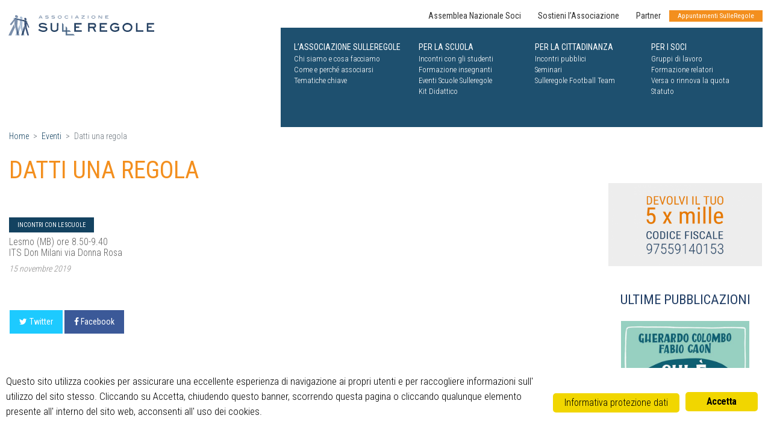

--- FILE ---
content_type: text/html; charset=UTF-8
request_url: https://www.sulleregole.it/evento/datti-una-regola-5/
body_size: 8826
content:
<!DOCTYPE html>
<html lang="it-IT" prefix="og: http://ogp.me/ns#">
<head>
    <meta charset="UTF-8">
    <meta http-equiv="X-UA-Compatible" content="IE=edge">
    <meta name="viewport" content="width=device-width, initial-scale=1, shrink-to-fit=no">
    <meta name="mobile-web-app-capable" content="yes">
    <meta name="apple-mobile-web-app-capable" content="yes">
    <meta name="apple-mobile-web-app-title" content="Sulle Regole - Un nuovo sito targato WordPress">
    <link rel="profile" href="http://gmpg.org/xfn/11">
    <link rel="pingback" href="https://www.sulleregole.it/xmlrpc.php">
    <title>Datti una regola - Sulle Regole</title>

<!-- This site is optimized with the Yoast SEO plugin v7.3 - https://yoast.com/wordpress/plugins/seo/ -->
<link rel="canonical" href="https://www.sulleregole.it/evento/datti-una-regola-5/">
<meta property="og:locale" content="it_IT">
<meta property="og:type" content="article">
<meta property="og:title" content="Datti una regola - Sulle Regole">
<meta property="og:url" content="https://www.sulleregole.it/evento/datti-una-regola-5/">
<meta property="og:site_name" content="Sulle Regole">
<meta name="twitter:card" content="summary_large_image">
<meta name="twitter:title" content="Datti una regola - Sulle Regole">
<!-- / Yoast SEO plugin. -->

<link rel="dns-prefetch" href="//sulleregole.b-cdn.net">
<link rel="dns-prefetch" href="//maxcdn.bootstrapcdn.com">
<link rel="dns-prefetch" href="//fonts.googleapis.com">
<link rel="dns-prefetch" href="//s.w.org">
<link rel="alternate" type="application/rss+xml" title="Sulle Regole &raquo; Feed" href="https://www.sulleregole.it/feed/">
<link rel="alternate" type="application/rss+xml" title="Sulle Regole &raquo; Feed dei commenti" href="https://www.sulleregole.it/comments/feed/">
		<script type="text/javascript">
			window._wpemojiSettings = {"baseUrl":"https:\/\/s.w.org\/images\/core\/emoji\/11\/72x72\/","ext":".png","svgUrl":"https:\/\/s.w.org\/images\/core\/emoji\/11\/svg\/","svgExt":".svg","source":{"concatemoji":"https:\/\/sulleregole.b-cdn.net\/wp-includes\/js\/wp-emoji-release.min.js?ver=4.9.26"}};
			!function(e,a,t){var n,r,o,i=a.createElement("canvas"),p=i.getContext&&i.getContext("2d");function s(e,t){var a=String.fromCharCode;p.clearRect(0,0,i.width,i.height),p.fillText(a.apply(this,e),0,0);e=i.toDataURL();return p.clearRect(0,0,i.width,i.height),p.fillText(a.apply(this,t),0,0),e===i.toDataURL()}function c(e){var t=a.createElement("script");t.src=e,t.defer=t.type="text/javascript",a.getElementsByTagName("head")[0].appendChild(t)}for(o=Array("flag","emoji"),t.supports={everything:!0,everythingExceptFlag:!0},r=0;r<o.length;r++)t.supports[o[r]]=function(e){if(!p||!p.fillText)return!1;switch(p.textBaseline="top",p.font="600 32px Arial",e){case"flag":return s([55356,56826,55356,56819],[55356,56826,8203,55356,56819])?!1:!s([55356,57332,56128,56423,56128,56418,56128,56421,56128,56430,56128,56423,56128,56447],[55356,57332,8203,56128,56423,8203,56128,56418,8203,56128,56421,8203,56128,56430,8203,56128,56423,8203,56128,56447]);case"emoji":return!s([55358,56760,9792,65039],[55358,56760,8203,9792,65039])}return!1}(o[r]),t.supports.everything=t.supports.everything&&t.supports[o[r]],"flag"!==o[r]&&(t.supports.everythingExceptFlag=t.supports.everythingExceptFlag&&t.supports[o[r]]);t.supports.everythingExceptFlag=t.supports.everythingExceptFlag&&!t.supports.flag,t.DOMReady=!1,t.readyCallback=function(){t.DOMReady=!0},t.supports.everything||(n=function(){t.readyCallback()},a.addEventListener?(a.addEventListener("DOMContentLoaded",n,!1),e.addEventListener("load",n,!1)):(e.attachEvent("onload",n),a.attachEvent("onreadystatechange",function(){"complete"===a.readyState&&t.readyCallback()})),(n=t.source||{}).concatemoji?c(n.concatemoji):n.wpemoji&&n.twemoji&&(c(n.twemoji),c(n.wpemoji)))}(window,document,window._wpemojiSettings);
		</script>
		<style type="text/css">
img.wp-smiley,
img.emoji {
	display: inline !important;
	border: none !important;
	box-shadow: none !important;
	height: 1em !important;
	width: 1em !important;
	margin: 0 .07em !important;
	vertical-align: -0.1em !important;
	background: none !important;
	padding: 0 !important;
}
</style>
<link rel="stylesheet" id="contact-form-7-css" href="https://sulleregole.b-cdn.net/wp-content/plugins/contact-form-7/includes/css/styles.css?ver=5.0.1" type="text/css" media="all">
<link rel="stylesheet" id="cff-css" href="https://sulleregole.b-cdn.net/wp-content/plugins/custom-facebook-feed/css/cff-style.css?ver=2.7" type="text/css" media="all">
<link rel="stylesheet" id="sb-font-awesome-css" href="https://maxcdn.bootstrapcdn.com/font-awesome/4.7.0/css/font-awesome.min.css?ver=4.9.26" type="text/css" media="all">
<link rel="stylesheet" id="ginger-style-css" href="https://sulleregole.b-cdn.net/wp-content/plugins/ginger/front/css/cookies-enabler.css?ver=4.9.26" type="text/css" media="all">
<link rel="stylesheet" id="theme-styles-css" href="https://sulleregole.b-cdn.net/wp-content/themes/sr-theme/css/theme.min.css?ver=4.9.26" type="text/css" media="all">
<link rel="stylesheet" id="theme-fonts-css" href="https://fonts.googleapis.com/css?family=Roboto+Condensed%3A300%2C400%2C700&amp;ver=4.9.26" type="text/css" media="all">
<link rel="stylesheet" id="temp-css-css" href="https://sulleregole.b-cdn.net/wp-content/themes/sr-theme/css/temp.css?ver=4.9.26" type="text/css" media="all">
<link rel="stylesheet" id="owl-carousel-min-css-css" href="https://sulleregole.b-cdn.net/wp-content/themes/sr-theme/owl.carousel/assets/owl.carousel.min.css?ver=4.9.26" type="text/css" media="all">
<link rel="stylesheet" id="ekko-lightbox-min-css-css" href="https://sulleregole.b-cdn.net/wp-content/themes/sr-theme/ekko-lightbox/ekko-lightbox.css?ver=4.9.26" type="text/css" media="all">
<script type="text/javascript" src="https://sulleregole.b-cdn.net/wp-includes/js/jquery/jquery.js?ver=1.12.4"></script>
<script type="text/javascript" src="https://sulleregole.b-cdn.net/wp-includes/js/jquery/jquery-migrate.min.js?ver=1.4.1"></script>
<script type="text/javascript" src="https://sulleregole.b-cdn.net/wp-content/plugins/ginger/addon/analytics/gingeranalytics.min.js?ver=4.9.26"></script>
<script type="text/javascript" src="https://sulleregole.b-cdn.net/wp-content/plugins/ginger/front/js/cookies-enabler.min.js?ver=4.9.26"></script>
<link rel="https://api.w.org/" href="https://www.sulleregole.it/wp-json/">
<link rel="EditURI" type="application/rsd+xml" title="RSD" href="https://www.sulleregole.it/xmlrpc.php?rsd">
<link rel="wlwmanifest" type="application/wlwmanifest+xml" href="https://www.sulleregole.it/wp-includes/wlwmanifest.xml"> 
<meta name="generator" content="WordPress 4.9.26">
<link rel="shortlink" href="https://www.sulleregole.it/?p=2534">
<link rel="alternate" type="application/json+oembed" href="https://www.sulleregole.it/wp-json/oembed/1.0/embed?url=https%3A%2F%2Fwww.sulleregole.it%2Fevento%2Fdatti-una-regola-5%2F">
<link rel="alternate" type="text/xml+oembed" href="https://www.sulleregole.it/wp-json/oembed/1.0/embed?url=https%3A%2F%2Fwww.sulleregole.it%2Fevento%2Fdatti-una-regola-5%2F&amp;format=xml">
            <script type="text/javascript">
        var ginger_logger = "Y";
        var ginger_logger_url = "https://www.sulleregole.it";
        var current_url = "https://www.sulleregole.it/evento/datti-una-regola-5/";

        function gingerAjaxLogTime(status) {
            var xmlHttp = new XMLHttpRequest();
            var parameters = "ginger_action=time";
            var url= ginger_logger_url + "?" + parameters;
            xmlHttp.open("GET", url, true);

            //Black magic paragraph
            xmlHttp.setRequestHeader("Content-type", "application/x-www-form-urlencoded");

            xmlHttp.onreadystatechange = function() {
                if(xmlHttp.readyState == 4 && xmlHttp.status == 200) {
                    var time = xmlHttp.responseText;
                    gingerAjaxLogger(time, status);
                }
            }

            xmlHttp.send(parameters);
        }

        function gingerAjaxLogger(ginger_logtime, status) {
            console.log(ginger_logtime);
            var xmlHttp = new XMLHttpRequest();
            var parameters = "ginger_action=log&time=" + ginger_logtime + "&url=" + current_url + "&status=" + status;
            var url= ginger_logger_url + "?" + parameters;
            //console.log(url);
            xmlHttp.open("GET", url, true);

            //Black magic paragraph
            xmlHttp.setRequestHeader("Content-type", "application/x-www-form-urlencoded");

            xmlHttp.send(parameters);
        }

    </script>
    <link rel="apple-touch-icon" sizes="60x60" href="https://sulleregole.b-cdn.net/wp-content/themes/sr-theme/favicons/apple-touch-icon-60x60.png">
<link rel="apple-touch-icon" sizes="76x76" href="https://sulleregole.b-cdn.net/wp-content/themes/sr-theme/favicons/apple-touch-icon-76x76.png">
<link rel="apple-touch-icon" sizes="120x120" href="https://sulleregole.b-cdn.net/wp-content/themes/sr-theme/favicons/apple-touch-icon-120x120.png">
<link rel="apple-touch-icon" sizes="152x152" href="https://sulleregole.b-cdn.net/wp-content/themes/sr-theme/favicons/apple-touch-icon-152x152.png">
<link rel="apple-touch-icon" sizes="180x180" href="https://sulleregole.b-cdn.net/wp-content/themes/sr-theme/favicons/apple-touch-icon-180x180.png">
<link rel="icon" type="image/png" sizes="32x32" href="https://sulleregole.b-cdn.net/wp-content/themes/sr-theme/favicons/favicon-32x32.png">
<link rel="icon" type="image/png" sizes="16x16" href="https://sulleregole.b-cdn.net/wp-content/themes/sr-theme/favicons/favicon-16x16.png">

<link rel="mask-icon" href="https://sulleregole.b-cdn.net/wp-content/themes/sr-theme/favicons/safari-pinned-tab.svg" color="#134260">
<link rel="shortcut icon" href="https://sulleregole.b-cdn.net/wp-content/themes/sr-theme/favicons/favicon.ico">
<meta name="msapplication-TileColor" content="#134260">
<meta name="msapplication-TileImage" content="https://sulleregole.b-cdn.net/wp-content/themes/sr-theme/favicons/mstile-144x144.png">
<meta name="msapplication-config" content="https://sulleregole.b-cdn.net/wp-content/themes/sr-theme/favicons/browserconfig.xml">
<meta name="theme-color" content="#134260">    <!-- Global site tag (gtag.js) - Google Analytics -->
    <script async src="https://www.googletagmanager.com/gtag/js"></script>
    <script>
        window.dataLayer = window.dataLayer || [];
        function gtag(){dataLayer.push(arguments);}
    </script>
 
    <script>
    (function($) {
        matches = document.cookie.match(/;\s?cookie_notice_accepted=(true)|(false)/);
        anonymizeIp = ( matches == null || matches[2] == 'false' );
        console.log(matches);
        console.log(anonymizeIp);
        gtag('js', new Date());
        if ( anonymizeIp ) {
            gtag('config', 'UA-119775035-1', { 'anonymize_ip': true });
        }
        else {
            gtag('config', 'UA-119775035-1');
        }
    })(jQuery);
    </script>
</head>

    <body class="event-template-default single single-event postid-2534">

        <header class="header header--main">

            <a class="skip-link screen-reader-text sr-only" href="#content">
                Vai al contenuto            </a>

            <nav class="navbar navbar-expand-lg header__navbar">
                <div class="navbar__container">
                    <div class="navbar__row">
                        <a class="navbar-brand navbar__brand" rel="home" href="https://www.sulleregole.it/" title="Sulle Regole">
                            <picture>
                                <source srcset="https://sulleregole.b-cdn.net/wp-content/themes/sr-theme/img/logo.svg" media="(min-width: 1280px)" type="image/svg+xml">
                                <source srcset="https://sulleregole.b-cdn.net/wp-content/themes/sr-theme/img/logo-mobile.svg" type="image/svg+xml">
                                <img src="https://www.sulleregole.it/wp-content/themes/sr-theme/img/logo.png">
                            </source></source></picture>
                        </a>
                        <button class="navbar-toggler navbar__toggler" type="button" data-toggle="collapse" data-target="#header__collapse--primary" aria-controls="navbarNavDropdown" aria-expanded="false" aria-label="Toggle navigation">
                            <i class="fa fa-bars"></i>
                        </button>
                        <div id="header__collapse--primary" class="collapse navbar-collapse navbar__collapse">
                            <div class="container-fluid">
                                <div class="row flex-column">
                                    <div class="navbar__top">
                                        <ul id="menu-header-top" class="navbar-nav navbar__nav"><li id="menu-item-3840" class="menu-item menu-item-type-post_type menu-item-object-event nav-item menu-item-3840"><a title="Assemblea Nazionale Soci" href="https://www.sulleregole.it/evento/assemblea-nazionale-soci-4/" class="nav-link">Assemblea Nazionale Soci</a></li>
<li id="menu-item-3504" class="menu-item menu-item-type-post_type menu-item-object-page nav-item menu-item-3504"><a title="Sostieni l'Associazione" href="https://www.sulleregole.it/lassociazione-sulleregole/sostieni-associazione/" class="nav-link">Sostieni l&rsquo;Associazione</a></li>
<li id="menu-item-11" class="menu-item menu-item-type-post_type menu-item-object-page nav-item menu-item-11"><a title="Partner" href="https://www.sulleregole.it/partner/" class="nav-link">Partner</a></li>
<li id="menu-item-246" class="bg-secondary menu-item menu-item-type-post_type_archive menu-item-object-event nav-item menu-item-246"><a title="Appuntamenti SulleRegole" href="https://www.sulleregole.it/eventi/" class="nav-link">Appuntamenti SulleRegole</a></li>
</ul>                                    </div>
                                    <div class="navbar__bottom">
                                        <div class="row">
                                            <div class="col-12 col-lg"><ul id="menu-header-1-colonna" class="navbar-nav navbar__nav"><li id="menu-item-16" class="menu-item menu-item-type-custom menu-item-object-custom menu-item-has-children menu-item-16"><a href="https://www.sulleregole.it/lassociazione-sulleregole/">L&rsquo;Associazione Sulleregole</a>
<ul class="sub-menu">
	<li id="menu-item-141" class="menu-item menu-item-type-post_type menu-item-object-page menu-item-141"><a href="https://www.sulleregole.it/lassociazione-sulleregole/chi-siamo-e-cosa-facciamo/">Chi siamo e cosa facciamo</a></li>
	<li id="menu-item-139" class="menu-item menu-item-type-post_type menu-item-object-page menu-item-139"><a href="https://www.sulleregole.it/lassociazione-sulleregole/come-e-perche-associarsi/">Come e perch&eacute; associarsi</a></li>
	<li id="menu-item-3505" class="menu-item menu-item-type-post_type menu-item-object-page menu-item-3505"><a href="https://www.sulleregole.it/lassociazione-sulleregole/tematiche-chiave/">Tematiche chiave</a></li>
</ul>
</li>
</ul></div><div class="col-12 col-lg"><ul id="menu-header-2-colonna" class="navbar-nav navbar__nav"><li id="menu-item-12" class="menu-item menu-item-type-custom menu-item-object-custom menu-item-has-children menu-item-12"><a href="#!">Per la scuola</a>
<ul class="sub-menu">
	<li id="menu-item-104" class="menu-item menu-item-type-post_type menu-item-object-page menu-item-104"><a href="https://www.sulleregole.it/per-la-scuola/incontri-con-gli-studenti/">Incontri con gli studenti</a></li>
	<li id="menu-item-103" class="menu-item menu-item-type-post_type menu-item-object-page menu-item-103"><a href="https://www.sulleregole.it/per-la-scuola/formazione-insegnanti/">Formazione insegnanti</a></li>
	<li id="menu-item-105" class="menu-item menu-item-type-post_type menu-item-object-page menu-item-105"><a href="https://www.sulleregole.it/per-la-scuola/eventi-annuali-sulleregole/">Eventi Scuole Sulleregole</a></li>
	<li id="menu-item-2051" class="menu-item menu-item-type-post_type menu-item-object-page menu-item-2051"><a href="https://www.sulleregole.it/kit-didattico/">Kit Didattico</a></li>
</ul>
</li>
</ul></div><div class="col-12 col-lg"><ul id="menu-header-3-colonna" class="navbar-nav navbar__nav"><li id="menu-item-20" class="menu-item menu-item-type-custom menu-item-object-custom menu-item-has-children menu-item-20"><a href="#!">Per la Cittadinanza</a>
<ul class="sub-menu">
	<li id="menu-item-167" class="menu-item menu-item-type-post_type menu-item-object-page menu-item-167"><a href="https://www.sulleregole.it/per-la-cittadinanza/incontri-pubblici/">Incontri pubblici</a></li>
	<li id="menu-item-166" class="menu-item menu-item-type-post_type menu-item-object-page menu-item-166"><a href="https://www.sulleregole.it/per-la-cittadinanza/seminari/">Seminari</a></li>
	<li id="menu-item-3677" class="menu-item menu-item-type-post_type menu-item-object-page menu-item-3677"><a href="https://www.sulleregole.it/sulleregole-football-team/">Sulleregole Football Team</a></li>
</ul>
</li>
</ul></div><div class="col-12 col-lg"><ul id="menu-header-4-colonna" class="navbar-nav navbar__nav"><li id="menu-item-24" class="menu-item menu-item-type-custom menu-item-object-custom menu-item-has-children menu-item-24"><a href="#!">Per i Soci</a>
<ul class="sub-menu">
	<li id="menu-item-243" class="menu-item menu-item-type-post_type menu-item-object-page menu-item-243"><a href="https://www.sulleregole.it/per-i-soci/gruppi-di-lavoro/">Gruppi di lavoro</a></li>
	<li id="menu-item-244" class="menu-item menu-item-type-post_type menu-item-object-page menu-item-244"><a href="https://www.sulleregole.it/per-i-soci/formazione-relatori/">Formazione relatori</a></li>
	<li id="menu-item-3503" class="menu-item menu-item-type-post_type menu-item-object-page menu-item-3503"><a href="https://www.sulleregole.it/versa-o-rinnova-la-quota/">Versa o rinnova la quota</a></li>
	<li id="menu-item-3768" class="menu-item menu-item-type-custom menu-item-object-custom menu-item-3768"><a href="https://www.sulleregole.it/wp-content/uploads/2021/02/2020-11-23-12-50.pdf">Statuto</a></li>
</ul>
</li>
</ul></div>                                        </div>
                                    </div>
                                </div>
                            </div>
                        </div>
                    </div>
                </div>
            </nav>
            <!-- header navbar -->

        </header>
        <!-- header -->

<main class="wrapper">
	<div class="section">
		<div class="section__header">
			<nav class="site-breadcrumb" aria-label="breadcrumb" role="navigation">
    <ol class="breadcrumb">
                        <li class="breadcrumb-item"><a href="https://www.sulleregole.it">Home</a></li>
                                <li class="breadcrumb-item"><a href="https://www.sulleregole.it/eventi/">Eventi</a></li>
                                <li class="breadcrumb-item active" aria-current="page">Datti una regola</li>
                </ol>
</nav>
		</div>
		<div class="section__aside section__aside--right sidebar sidebar--main sidebar--unbalanced">
    <a href="https://www.sulleregole.it/lassociazione-sulleregole/chi-siamo-e-cosa-facciamo/#devolvi-il-tuo-5-per-mille-allassociazione-sulleregole"><img width="768" height="417" src="https://sulleregole.b-cdn.net/wp-content/uploads/2018/04/sulleregole-5x1000-1-768x417.png" class="image wp-image-883  attachment-medium size-medium" alt="" style="max-width: 100%; height: auto;" srcset="https://sulleregole.b-cdn.net/wp-content/uploads/2018/04/sulleregole-5x1000-1-768x417.png 768w, https://sulleregole.b-cdn.net/wp-content/uploads/2018/04/sulleregole-5x1000-1-300x163.png 300w, https://sulleregole.b-cdn.net/wp-content/uploads/2018/04/sulleregole-5x1000-1.png 800w" sizes="(max-width: 768px) 100vw, 768px"></a>        <div class="widget">
            <header class="widget__header">
                <div class="widget__title">Ultime Pubblicazioni</div>
            </header>
            <div class="widget__body">
                
<div class="owl-carousel slider slider--post ">
            <div class="slide slide--post">
    
<article class="article post-3986 publication type-publication status-publish has-post-thumbnail hentry" id="post-3986">
	<a href="https://www.sulleregole.it/pubblicazione/chi-e-stato-come-diventare-cittadini-responsabili/" class="article__main">
		<header class="article__header">
						<div class="article__thumbnail article__thumbnail--bg ratio js-bg">
				<img width="536" height="791" src="https://sulleregole.b-cdn.net/wp-content/uploads/2023/09/Chi-%C3%A8-Stato-Copertina.jpeg" class="attachment-medium size-medium wp-post-image" alt="">			</div>
					</header>
	</a>
</article><!-- Article #post-3986 -->



</div>            <div class="slide slide--post">
    
<article class="article post-3922 publication type-publication status-publish has-post-thumbnail hentry" id="post-3922">
	<a href="https://www.sulleregole.it/pubblicazione/the-call-of-rights-un-progetto-sui-diritti-umani-realizzato-da-studentesse-e-studenti/" class="article__main">
		<header class="article__header">
						<div class="article__thumbnail article__thumbnail--bg ratio js-bg">
				<img width="768" height="1101" src="https://sulleregole.b-cdn.net/wp-content/uploads/2023/06/The_call_of_rights_DEF3-1_page-0001.jpg" class="attachment-medium size-medium wp-post-image" alt="">			</div>
					</header>
	</a>
</article><!-- Article #post-3922 -->



</div>            <div class="slide slide--post">
    
<article class="article post-3771 publication type-publication status-publish has-post-thumbnail hentry" id="post-3771">
	<a href="https://www.sulleregole.it/pubblicazione/anticostituzione-come-abbiamo-riscritto-in-peggio-i-principi-della-nostra-societa/" class="article__main">
		<header class="article__header">
						<div class="article__thumbnail article__thumbnail--bg ratio js-bg">
				<img width="536" height="823" src="https://sulleregole.b-cdn.net/wp-content/uploads/2023/02/anti-costituzione.jpeg" class="attachment-medium size-medium wp-post-image" alt="">			</div>
					</header>
	</a>
</article><!-- Article #post-3771 -->



</div>            <div class="slide slide--post">
    
<article class="article post-3659 publication type-publication status-publish has-post-thumbnail hentry" id="post-3659">
	<a href="https://www.sulleregole.it/pubblicazione/ribellione/" class="article__main">
		<header class="article__header">
						<div class="article__thumbnail article__thumbnail--bg ratio js-bg">
				<img width="768" height="1132" src="https://sulleregole.b-cdn.net/wp-content/uploads/2022/09/71JKkMkOmmL-768x1132.jpg" class="attachment-medium size-medium wp-post-image" alt="" srcset="https://sulleregole.b-cdn.net/wp-content/uploads/2022/09/71JKkMkOmmL-768x1132.jpg 768w, https://sulleregole.b-cdn.net/wp-content/uploads/2022/09/71JKkMkOmmL-300x442.jpg 300w, https://sulleregole.b-cdn.net/wp-content/uploads/2022/09/71JKkMkOmmL.jpg 1000w" sizes="(max-width: 768px) 100vw, 768px">			</div>
					</header>
	</a>
</article><!-- Article #post-3659 -->



</div>    </div>
            </div>
        </div>
        <a href="http://segreteria.gherardocolombo.it/?p=richiesta-per-un-incontro"><img width="768" height="417" src="https://sulleregole.b-cdn.net/wp-content/uploads/2021/07/banner_richiedi_incontro-768x417.jpg" class="image wp-image-3200  attachment-medium size-medium" alt="Richiedi un incontro" style="max-width: 100%; height: auto;" srcset="https://sulleregole.b-cdn.net/wp-content/uploads/2021/07/banner_richiedi_incontro-768x417.jpg 768w, https://sulleregole.b-cdn.net/wp-content/uploads/2021/07/banner_richiedi_incontro-300x163.jpg 300w, https://sulleregole.b-cdn.net/wp-content/uploads/2021/07/banner_richiedi_incontro.jpg 800w" sizes="(max-width: 768px) 100vw, 768px"></a>    
</div>		<div class="section__body">

			<section class="section">
		
								<header class="section__header">
					<div class="section__title">Datti una regola</div>
				</header>
				<div class="section__body">
					<section class="section">
						<div class="section__body">
								<article class="article post-2534 event type-event status-publish hentry event_category-incontri-con-le-scuole" id="post-2534">


				<div class="article__body">
			<header class="article__header mb-3">
				<div class="article__term justify-content-start">
					<span>
						Incontri con le scuole					</span>
				</div>
								<div class="article__content mt-2">
					<div>
						Lesmo (MB) ore 8.50-9.40					</div>
					<div>
						ITS Don Milani
via Donna Rosa					</div>
				</div>
								<div class="article__date mt-2 mb-2">
					15 novembre 2019				</div>
			</header>
			<div class="article__content">

							</div>
								</div>

	</article>
	<!-- Article #post-2534 -->						</div>
					</section>
									</div>
				<footer class="section__footer">
					<div class="menu menu--social-share">
    <ul class="nav nav--social-share">
        <li class="nav-item"><a href="https://twitter.com/intent/tweet?text=Datti+una+regola&amp;url=https%3A%2F%2Fwww.sulleregole.it%2Fevento%2Fdatti-una-regola-5%2F" class="nav-link btn twitter" target="_blank"><i class="fa fa-twitter mr-1"></i>Twitter</a></li>
        <li class="nav-item"><a href="https://www.facebook.com/share.php?u=https%3A%2F%2Fwww.sulleregole.it%2Fevento%2Fdatti-una-regola-5%2F" class="nav-link btn facebook" target="_blank"><i class="fa fa-facebook mr-1"></i>Facebook</a></li>
    </ul>
</div>				</footer>
		
						
			</section>
		</div>
	</div>


</main><!-- Wrapper end -->

	<div class="btn btn-primary btn--go-up js-go-up">
		<i class="fa fa-angle-up"></i>
	</div>
	<footer class="footer footer--main">
		<div class="footer__container">
			<div class="row">
				<div class="col">
					<img src="https://sulleregole.b-cdn.net/wp-content/themes/sr-theme/img/logo-white.svg" alt="">
					<div class="menu menu--social mt-4">
						<span>
							Seguici su:						</span>
						<div class="menu-social-container"><ul id="menu-social" class="nav"><li id="menu-item-30" class="menu-item menu-item-type-custom menu-item-object-custom nav-item menu-item-30"><a target="_blank" href="https://it-it.facebook.com/SulleRegole/" class="nav-link"><i class="fa fa-facebook"></i></a></li>
<li id="menu-item-31" class="menu-item menu-item-type-custom menu-item-object-custom nav-item menu-item-31"><a target="_blank" href="https://www.youtube.com/channel/UCa1oGMDapS1BdIOB6A6d6DQ?view_as=subscriber" class="nav-link"><i class="fa fa-youtube"></i></a></li>
<li id="menu-item-32" class="menu-item menu-item-type-custom menu-item-object-custom nav-item menu-item-32"><a target="_blank" href="https://www.instagram.com/sulleregole/" class="nav-link"><i class="fa fa-instagram"></i></a></li>
</ul></div>					</div>
				</div>
			</div>
			<div class="row">
				<div class="col-12 col-md-6 mt-3 mb-4">
					<address>
						<div>Segreteria e organizzazione incontri</div>
						<div class="d-flex align-items-baseline mb-3">
							<span class="mr-1">Email:</span>
							<a href="mailto:segreteria@sulleregole.it">segreteria@sulleregole.it</a>
						</div>
						<div>Informazioni generali</div>
						<div class="d-flex align-items-baseline">
							<span class="mr-1">Email:</span>
							<a href="mailto:info@sulleregole.it">info@sulleregole.it</a>
						</div>
						<div class="d-flex align-items-baseline small mt-4">Associazione Sulleregole | Corso Magenta, 42 - 20123 Milano (MI) - C.F. 97559140153</div>
						<div class="d-flex align-items-baseline small  mt-4">
							<div class="col-auto">
								<img src="https://sulleregole.b-cdn.net/wp-content/themes/sr-theme/img/logo_pasquinelli.gif">
							</div>
							<div class="col">Fondazione Pasquinelli &egrave; Primo Partner dell&rsquo;Associazione Sulleregole</div>
						</div>
					</address>

				</div>
				<div class="col-12 col-sm-6 col-md-3 mb-4">
					<ul id="menu-footer-1-colonna" class="nav nav--footer"><li id="menu-item-594" class="menu-item menu-item-type-post_type menu-item-object-page menu-item-home nav-item menu-item-594"><a title="Home" href="https://www.sulleregole.it/" class="nav-link">Home</a></li>
<li id="menu-item-595" class="menu-item menu-item-type-custom menu-item-object-custom nav-item menu-item-595"><a title="L'Associazione Sulleregole" href="https://www.sulleregole.it/lassociazione-sulleregole/" class="nav-link">L&rsquo;Associazione Sulleregole</a></li>
<li id="menu-item-596" class="menu-item menu-item-type-post_type menu-item-object-page nav-item menu-item-596"><a title="Per la Scuola" href="https://www.sulleregole.it/per-la-scuola/" class="nav-link">Per la Scuola</a></li>
<li id="menu-item-567" class="menu-item menu-item-type-post_type menu-item-object-page nav-item menu-item-567"><a title="Per la Cittadinanza" href="https://www.sulleregole.it/per-la-cittadinanza/" class="nav-link">Per la Cittadinanza</a></li>
<li id="menu-item-597" class="menu-item menu-item-type-custom menu-item-object-custom nav-item menu-item-597"><a title="Per i Soci" href="https://www.sulleregole.it/per-i-soci/" class="nav-link">Per i Soci</a></li>
<li id="menu-item-97" class="menu-item menu-item-type-post_type menu-item-object-page nav-item menu-item-97"><a title="Partner" href="https://www.sulleregole.it/partner/" class="nav-link">Partner</a></li>
<li id="menu-item-599" class="menu-item menu-item-type-post_type menu-item-object-page nav-item menu-item-599"><a title="Rassegna stampa" href="https://www.sulleregole.it/rassegna-stampa/" class="nav-link">Rassegna stampa</a></li>
<li id="menu-item-96" class="menu-item menu-item-type-post_type menu-item-object-page nav-item menu-item-96"><a title="Tematiche chiave" href="https://www.sulleregole.it/lassociazione-sulleregole/tematiche-chiave/" class="nav-link">Tematiche chiave</a></li>
<li id="menu-item-598" class="menu-item menu-item-type-post_type_archive menu-item-object-publication nav-item menu-item-598"><a title="Pubblicazioni" href="https://www.sulleregole.it/pubblicazione/" class="nav-link">Pubblicazioni</a></li>
</ul>				</div>
				<div class="col-12 col-sm-6 col-md-3 mb-4">
					<div class="nav__title">Come fare per:</div>
					<ul id="menu-footer-2-colonna" class="nav nav--footer"><li id="menu-item-886" class="menu-item menu-item-type-custom menu-item-object-custom nav-item menu-item-886"><a title="Diventare socio" target="_blank" href="http://segreteria.gherardocolombo.it/iscriviti-all-associazione" class="nav-link">Diventare socio</a></li>
<li id="menu-item-923" class="menu-item menu-item-type-custom menu-item-object-custom nav-item menu-item-923"><a title="Chiedere un incontro" target="_blank" href="http://segreteria.gherardocolombo.it/?p=richiesta-per-un-incontro" class="nav-link">Chiedere un incontro</a></li>
<li id="menu-item-922" class="menu-item menu-item-type-custom menu-item-object-custom nav-item menu-item-922"><a title="Sostenere l'Associazione" href="https://www.sulleregole.it/lassociazione-sulleregole/sostieni-associazione" class="nav-link">Sostenere l&rsquo;Associazione</a></li>
<li id="menu-item-927" class="menu-item menu-item-type-post_type menu-item-object-page nav-item menu-item-927"><a title="Versare o rinnovare la quota annuale" href="https://www.sulleregole.it/versa-o-rinnova-la-quota/" class="nav-link">Versare o rinnovare la quota annuale</a></li>
</ul>				</div>
			</div>
			<div class="row d-flex">
				<div class="p-3">
					<a href="https://www.sulleregole.it/informativa-protezione-dati/" class="text-white">Informativa Protezione Dati</a>
				</div>
				<!-- <div class="p-3">
					<a href="https://www.sulleregole.it/privacy/" class="text-white">Privacy</a>
				</div> -->
				<div class="p-3">
					<a href="https://www.sulleregole.it/termini-di-utilizzo/" class="text-white">Termini di Utilizzo</a>
				</div>
				<div class="small p-3 ml-auto">
					<a href="https://www.watuppa.it/" target="_blank" class="text-white">Developed by Watuppa</a>
				</div>
			</div>
		</div>
	</footer>

	<!-- Custom Facebook Feed JS -->
<script type="text/javascript">
var cfflinkhashtags = "true";
</script>
<script type="text/javascript">
/* <![CDATA[ */
var wpcf7 = {"apiSettings":{"root":"https:\/\/www.sulleregole.it\/wp-json\/contact-form-7\/v1","namespace":"contact-form-7\/v1"},"recaptcha":{"messages":{"empty":"Per favore dimostra che non sei un robot."}},"cached":"1"};
/* ]]> */
</script>
<script type="text/javascript" src="https://sulleregole.b-cdn.net/wp-content/plugins/contact-form-7/includes/js/scripts.js?ver=5.0.1"></script>
<script type="text/javascript" src="https://sulleregole.b-cdn.net/wp-content/plugins/custom-facebook-feed/js/cff-scripts.js?ver=2.7"></script>
<script type="text/javascript" src="https://sulleregole.b-cdn.net/wp-content/themes/sr-theme/js/theme.min.js?ver=4.9.26"></script>
<script type="text/javascript" src="https://sulleregole.b-cdn.net/wp-content/themes/sr-theme/owl.carousel/owl.carousel.min.js?ver=1"></script>
<script type="text/javascript" src="https://sulleregole.b-cdn.net/wp-content/themes/sr-theme/ekko-lightbox/ekko-lightbox.min.js?ver=1"></script>
<script type="text/javascript" src="https://sulleregole.b-cdn.net/wp-includes/js/wp-embed.min.js?ver=4.9.26"></script>
    
    <!-- Init the script -->
    <script>
        COOKIES_ENABLER.init({
            scriptClass: 'ginger-script',
            iframeClass: 'ginger-iframe',
            acceptClass: 'ginger-accept',
            disableClass: 'ginger-disable',
            dismissClass: 'ginger-dismiss',
            bannerClass: 'ginger_banner-wrapper',
            bannerHTML:
                document.getElementById('ginger-banner-html') !== null ?
                    document.getElementById('ginger-banner-html').innerHTML :
                    '<div class="ginger_banner bottom light ginger_container ginger_container--open">'
                                                                    +'<a href="#" class="ginger_btn ginger-accept ginger_btn_accept_all">'
                        + 'Accetta'
                        +'<\/a>'
                        +'<p class="ginger_message">'
                        +'<!--googleoff: index--><a class=\"ginger_btn ginger_btn-link\" style=\"min-width: 210px; font-size: 16px;\" href=\"https://www.sulleregole.it/informativa-protezione-dati/\">Informativa protezione dati<\/a><br \/><br \/><p class=\"p1\">Questo sito utilizza cookies per assicurare una eccellente esperienza di navigazione ai propri utenti e per raccogliere informazioni sull\' utilizzo del sito stesso. Cliccando su Accetta, chiudendo questo banner, scorrendo questa pagina o cliccando qualunque elemento presente all\' interno del sito web, acconsenti all\' uso dei cookies.<\/p><!--googleon: index-->'
                        +''
                                        +'<\/div>',
                                    cookieDuration: 365,
                        eventScroll: true,
            scrollOffset: 20,
            clickOutside: true,
            cookieName: 'ginger-cookie',
            forceReload: true,
            iframesPlaceholder: true,
            iframesPlaceholderClass: 'ginger-iframe-placeholder',
            iframesPlaceholderHTML:
                document.getElementById('ginger-iframePlaceholder-html') !== null ?
                    document.getElementById('ginger-iframePlaceholder-html').innerHTML :
                '<p><!--googleoff: index-->This website uses cookies.<!--googleon: index-->'
                +'<a href="#" class="ginger_btn ginger-accept">Accetta'
                +'<\/p>'
        });
    </script>
    <!-- End Ginger Script -->


	</body>

</html>


--- FILE ---
content_type: image/svg+xml
request_url: https://sulleregole.b-cdn.net/wp-content/themes/sr-theme/img/logo.svg
body_size: 5839
content:
<svg xmlns="http://www.w3.org/2000/svg" xmlns:xlink="http://www.w3.org/1999/xlink" viewBox="0 0 1355.06 176.06"><defs><style>.cls-1{fill:none;}.cls-2{clip-path:url(#clip-path);}.cls-3{fill:#264263;}.cls-4{fill:#587492;}.cls-5{fill:#3b5379;}.cls-6{fill:#aabed5;}.cls-7{fill:#7c90ac;}.cls-8{fill:#4b668a;}.cls-9{clip-path:url(#clip-path-2);}.cls-10{fill:#7c90aa;}</style><clipPath id="clip-path"><rect class="cls-1" x="242.12" y="14.54" width="1020" height="161.52"/></clipPath><clipPath id="clip-path-2"><rect class="cls-1" width="197.87" height="176.06"/></clipPath></defs><title>Risorsa 1</title><g id="Livello_2" data-name="Livello 2"><g id="Layer_1" data-name="Layer 1"><g class="cls-2"><path class="cls-3" d="M337.69,119.41c.59,11.1-10.17,26.06-34.48,26.06-26.42,0-45.35-16.25-45.35-16.25l8.65-9.81c9.23,7.48,22.91,13.67,35.77,13.67,8.76.12,21.74-3.39,21.74-11.21,0-3.28-3.5-7.38-7.7-8.08l-34.73-5.13c-10.64-1.64-19-10.18-19-20,0-16.6,21.39-22.2,37.4-21.62a61.81,61.81,0,0,1,33.66,12.5l-9.47,9.23c-8.06-4.9-19.64-9.81-30.5-9.7-7.6,0-17.53,4-18,8.89-.47,4.67,6,7.71,11.45,8.3l25.25,2.92c11.69,1.4,24.42,7,25.36,20.22"/><path class="cls-3" d="M431.94,119.17c0,19.17-19.4,26.07-34.47,26.07-17.07,0-32.26-9.47-32.26-26.77V68.33h12.73v50.14c0,10.41,9.24,13.91,20.23,13.91,9.58,0,20.8-4.68,20.8-13V68.33h13Z"/><polygon class="cls-3" points="635.02 143.84 570.03 143.84 570.03 69.03 632.91 69.03 632.91 81.54 583.13 81.54 583.13 98.14 612.46 98.14 612.46 110.76 583.13 110.76 583.13 130.86 635.02 130.86 635.02 143.84"/><path class="cls-3" d="M759.9,143.84H745.29L728.58,113H702.52v30.86H689.07V69h50.85c12.27,0,18.23,11.21,18.46,22,.24,9.71-5.72,18.36-15.18,20.93ZM746,91c0-3.73-4.33-8.88-8.65-9.11H702.17v18.35h34c5.26,0,9.82-4.32,9.82-9.24"/><polygon class="cls-3" points="854.84 143.84 789.86 143.84 789.86 69.03 852.74 69.03 852.74 81.54 802.95 81.54 802.95 98.14 832.28 98.14 832.28 110.76 802.95 110.76 802.95 130.86 854.84 130.86 854.84 143.84"/><path class="cls-3" d="M959,130.16c-9.7,9.94-23.61,15.19-37.17,15.08-21.16,0-42.78-14.26-42.78-38.57,0-24.08,20.93-40.9,44-39.62,12.74.35,23.14,6,33.31,12.86l-9.82,9.23c-8.06-5.26-16.94-8.65-25.83-8.65-13.32.23-28.75,9.58-28.75,25,0,14.85,12.85,27.12,31.56,26.65,10-.24,22.91-5.5,22.91-11.22v-8H919.15V100.24H959Z"/><path class="cls-3" d="M1072.86,104.68c0,26.88-22.09,40.79-43.13,40.79-22.21,0-43-14.14-43-40.79,0-22.44,21.62-37.51,43-37.51,20.57,0,43.13,14.6,43.13,37.51m-13.44,0c0-13.09-14.38-23.72-29.69-23.72-16,0-29.92,10.86-29.92,23.72,0,17.65,11.34,27.94,29.92,27.94,19.17,0,29.69-11.93,29.69-27.94"/><polygon class="cls-3" points="1167.44 143.84 1103.5 143.84 1103.5 69.03 1116.6 69.03 1116.6 131.21 1167.44 131.21 1167.44 143.84"/><polygon class="cls-3" points="1262.13 143.84 1197.14 143.84 1197.14 69.03 1260.02 69.03 1260.02 81.54 1210.23 81.54 1210.23 98.14 1239.56 98.14 1239.56 110.76 1210.23 110.76 1210.23 130.86 1262.13 130.86 1262.13 143.84"/><polygon class="cls-4" points="541.85 143.94 529.33 131.41 508.08 131.41 508.08 143.94 541.85 143.94"/><polygon class="cls-4" points="476.42 131.41 476.42 78.51 463.44 65.52 463.44 143.94 495.09 143.94 495.09 131.41 476.42 131.41"/><polygon class="cls-4" points="508.08 110.05 495.09 97.07 495.09 131.42 508.08 131.42 508.08 110.05"/><polygon class="cls-4" points="573.51 175.48 560.98 162.96 508.08 162.96 508.08 143.94 495.09 143.94 495.09 175.48 573.51 175.48"/><rect class="cls-3" x="495.09" y="131.41" width="12.99" height="12.52"/><polygon class="cls-5" points="126.78 154.69 126.78 154.69 120.21 175.52 136.07 175.52 136.07 175.52 132.28 175.52 126.78 154.69"/><polygon class="cls-5" points="144.39 98.16 134.81 128.91 141.72 155.3 141.72 155.33 151.14 121.41 144.39 98.16"/><path class="cls-5" d="M151.42,35.93a7.2,7.2,0,0,0-1,.08,6.16,6.16,0,0,0-2.82,1.16,6.24,6.24,0,0,0-1.93,2.41,8.33,8.33,0,0,0-.72,3.49,11.66,11.66,0,0,0,.73,4,14,14,0,0,0,2,3.63,13.37,13.37,0,0,0,2.94,2.88,10.88,10.88,0,0,0,3.57,1.71h.11a8.63,8.63,0,0,0,2,.26,7.35,7.35,0,0,0,1.42-.14,6.19,6.19,0,0,0,4.51-3.83,8.52,8.52,0,0,0,.58-3.44,11.68,11.68,0,0,0-.76-3.8,13.73,13.73,0,0,0-1.91-3.48,14.18,14.18,0,0,0-2.79-2.79,11.58,11.58,0,0,0-3.42-1.76h-.12a8.77,8.77,0,0,0-2.36-.35"/><path class="cls-5" d="M130,61.67h0l.12,0,15.43,3.49-.06,27.74,24,82.58H182.1L163.81,112,163,80.24,176.08,111a6.23,6.23,0,0,0,.61,1.37,5.93,5.93,0,0,0,.88,1.15,5,5,0,0,0,1.09.82,3.66,3.66,0,0,0,1.23.42h.05a2.85,2.85,0,0,0,1.46-.17,3.06,3.06,0,0,0,1.15-.84,3.83,3.83,0,0,0,.73-1.37,5,5,0,0,0,.2-1.77q0-.31-.06-.63c0-.21-.08-.41-.13-.62a5.8,5.8,0,0,0-.19-.59q-.1-.28-.24-.57h0L167,70v0l-21.41-4.83L130,61.67"/><polygon class="cls-6" points="141.72 155.33 141.72 155.33 141.72 155.33 136.07 175.52 147.04 175.52 141.72 155.33"/><polygon class="cls-6" points="92.68 53.22 92.68 53.23 110.25 57.22 108.89 86.42 126.77 154.66 126.78 154.69 134.81 128.91 134.81 128.91 134.81 128.89 129.03 106.83 129.99 61.69 110.25 57.22 110.25 57.2 92.68 53.22"/><polygon class="cls-3" points="134.81 128.91 134.81 128.91 134.81 128.91 126.77 154.69 132.28 175.52 136.07 175.52 141.72 155.33 141.72 155.33 141.72 155.31 134.81 128.91"/><polygon class="cls-3" points="130.02 51.15 130.01 61.67 145.53 65.17 166.94 70.02 163.34 61.27 162.48 59.18 162.11 59.09 130.29 51.22 130.02 51.15"/><path class="cls-6" d="M118.24,26a8.26,8.26,0,0,0-1,.06,7.77,7.77,0,0,0-3.33,1.14,6.94,6.94,0,0,0-2.37,2.5,8.32,8.32,0,0,0-1,3.66,11.3,11.3,0,0,0,.63,4.2,14.25,14.25,0,0,0,2.12,3.9,14.85,14.85,0,0,0,3.27,3.11,12.73,12.73,0,0,0,4,1.88h.13a10.38,10.38,0,0,0,2.53.32,8.72,8.72,0,0,0,1.46-.12,7.6,7.6,0,0,0,3.24-1.33,7.05,7.05,0,0,0,2.18-2.59,8.35,8.35,0,0,0,.85-3.61,11.24,11.24,0,0,0-.68-4,13.86,13.86,0,0,0-2-3.71,14.66,14.66,0,0,0-3.08-3,13.34,13.34,0,0,0-3.86-1.94h-.13a10.33,10.33,0,0,0-2.94-.44"/><polygon class="cls-6" points="107.03 91.52 94.37 123.83 101.01 152.46 113.57 116.71 107.03 91.52"/><polygon class="cls-6" points="83.25 152.19 73.94 175.52 92.78 175.52 92.78 175.52 88.84 175.52 83.25 152.19"/><path class="cls-6" d="M65.24,35.37c-6.95,0-9.28,7.55-5.16,10.2l7.74-9.88a11.09,11.09,0,0,0-2.58-.32"/><path class="cls-6" d="M164.85,60l4.47,10.61c4-1.24.63-9.55-4.47-10.61"/><polygon class="cls-7" points="63.58 86.37 18.95 176.06 41.61 176.06 70.33 113.19 63.58 86.37"/><path class="cls-7" d="M80.57,14.54l-.87,0a10.05,10.05,0,0,0-4,1.11,8,8,0,0,0-2.92,2.57,8.27,8.27,0,0,0-1.41,3.84,10.68,10.68,0,0,0,.49,4.47,13.77,13.77,0,0,0,2.27,4.18,15.91,15.91,0,0,0,3.64,3.39,15.61,15.61,0,0,0,4.62,2.1h.16a12.93,12.93,0,0,0,3.19.41,11.68,11.68,0,0,0,1.46-.09,9.69,9.69,0,0,0,3.85-1.33,8,8,0,0,0,2.69-2.69A8.26,8.26,0,0,0,95,28.78a10.62,10.62,0,0,0-.57-4.27,13.79,13.79,0,0,0-2.15-4,15.93,15.93,0,0,0-3.43-3.27,15.59,15.59,0,0,0-4.39-2.15h-.12l0,0a13.32,13.32,0,0,0-3.71-.54"/><polygon class="cls-7" points="101.01 152.45 101.01 152.45 100.94 152.64 92.78 175.52 106.36 175.52 101.01 152.45"/><path class="cls-7" d="M63.12,46.56h0L33.67,84l0,0a4.35,4.35,0,0,0-.45.61,4.28,4.28,0,0,0-.37.66,4.48,4.48,0,0,0-.28.72,4.8,4.8,0,0,0-.18.77,5.56,5.56,0,0,0,.16,2.44,6,6,0,0,0,1.16,2.16A6.54,6.54,0,0,0,35.68,93a7.22,7.22,0,0,0,2.54.87h.08a6.82,6.82,0,0,0,1,.07,7.38,7.38,0,0,0,.82,0,7.12,7.12,0,0,0,1.68-.41,6.43,6.43,0,0,0,2.65-1.88l0,0L68.44,59.42,66.13,80.78l17.12,71.41.1-.25,11-28,0-.11L89,100.71l3.68-47.48h0L63.12,46.56"/><polygon class="cls-8" points="70.97 36.56 70.25 37.48 63.12 46.55 92.65 53.23 92.68 53.23 92.68 53.22 110.25 57.2 110.67 46.36 130.02 51.15 130.02 51.15 116.43 47.77 110.6 46.33 70.97 36.56"/><polygon class="cls-5" points="110.67 46.36 110.25 57.2 129.99 61.68 129.99 61.66 130.01 61.67 130.02 51.15 110.67 46.36"/><polygon class="cls-8" points="94.37 123.83 94.37 123.83 94.33 123.94 83.34 151.94 83.25 152.19 88.84 175.52 92.78 175.52 100.94 152.64 101.01 152.45 94.37 123.83"/></g><g class="cls-9"><path class="cls-3" d="M347.43,114.31c.64,12.1-11.08,28.41-37.58,28.41-28.8,0-49.43-17.71-49.43-17.71l9.42-10.7c10.07,8.15,25,14.9,39,14.9,9.55.13,23.7-3.69,23.7-12.22,0-3.57-3.81-8-8.4-8.81l-37.85-5.59c-11.6-1.78-20.76-11.09-20.76-21.78,0-18.1,23.31-24.21,40.76-23.57A67.36,67.36,0,0,1,343,70.86L332.65,80.93c-8.79-5.35-21.4-10.7-33.25-10.57-8.28,0-19.11,4.33-19.62,9.68-.51,5.1,6.5,8.41,12.49,9l27.51,3.19c12.75,1.53,26.63,7.64,27.65,22"/><path class="cls-3" d="M450.16,114.05c0,20.9-21.14,28.42-37.58,28.42-18.6,0-35.16-10.33-35.16-29.18V58.64H391.3v54.65c0,11.34,10.07,15.16,22.05,15.16,10.44,0,22.67-5.1,22.67-14.14V58.64h14.14Z"/><polygon class="cls-3" points="671.52 140.94 600.68 140.94 600.68 59.4 669.22 59.4 669.22 73.03 614.95 73.03 614.95 91.12 646.93 91.12 646.93 104.88 614.95 104.88 614.95 126.8 671.52 126.8 671.52 140.94"/><path class="cls-3" d="M807.64,140.94H791.72L773.5,107.3H745.1v33.64H730.44V59.4h55.42c13.38,0,19.88,12.23,20.12,23.95.26,10.58-6.23,20-16.55,22.8ZM792.49,83.35c0-4.08-4.72-9.68-9.43-9.94H744.71v20h37.07c5.74,0,10.71-4.72,10.71-10.07"/><polygon class="cls-3" points="911.13 140.94 840.29 140.94 840.29 59.4 908.83 59.4 908.83 73.03 854.56 73.03 854.56 91.12 886.53 91.12 886.53 104.88 854.56 104.88 854.56 126.8 911.13 126.8 911.13 140.94"/><path class="cls-3" d="M1024.67,126c-10.58,10.83-25.74,16.56-40.52,16.44-23.06,0-46.62-15.55-46.62-42,0-26.24,22.8-44.58,47.9-43.18,13.89.38,25.22,6.49,36.31,14L1011,81.31c-8.79-5.73-18.48-9.43-28.16-9.43-14.52.26-31.34,10.45-31.34,27.27,0,16.18,14,29.56,34.39,29,11-.26,25-6,25-12.24V107.3H981.22V93.42h43.45Z"/><path class="cls-3" d="M1148.76,98.25c0,29.31-24.07,44.47-47,44.47-24.2,0-46.88-15.42-46.88-44.47,0-24.46,23.57-40.89,46.88-40.89,22.42,0,47,15.93,47,40.89m-14.65,0c0-14.27-15.67-25.85-32.36-25.85-17.46,0-32.62,11.84-32.62,25.85,0,19.24,12.37,30.46,32.62,30.46,20.9,0,32.36-13,32.36-30.46"/><polygon class="cls-3" points="1251.86 140.94 1182.17 140.94 1182.17 59.4 1196.44 59.4 1196.44 127.17 1251.86 127.17 1251.86 140.94"/><polygon class="cls-3" points="1355.06 140.94 1284.23 140.94 1284.23 59.4 1352.77 59.4 1352.77 73.03 1298.49 73.03 1298.49 91.12 1330.46 91.12 1330.46 104.88 1298.49 104.88 1298.49 126.8 1355.06 126.8 1355.06 140.94"/><polygon class="cls-4" points="569.97 141.04 556.32 127.4 533.15 127.4 533.15 141.04 569.97 141.04"/><polygon class="cls-4" points="498.64 127.4 498.64 69.73 484.49 55.57 484.49 141.04 519 141.04 519 127.4 498.64 127.4"/><polygon class="cls-4" points="533.15 104.11 519 89.96 519 127.4 533.15 127.4 533.15 104.11"/><polygon class="cls-4" points="604.47 175.43 590.82 161.78 533.15 161.78 533.15 141.04 519 141.04 519 175.43 604.47 175.43"/><rect class="cls-3" x="519" y="127.4" width="14.16" height="13.65"/><polygon class="cls-5" points="117.53 152.76 117.53 152.76 110.37 175.47 127.66 175.47 127.66 175.47 123.53 175.47 117.53 152.76"/><polygon class="cls-5" points="136.73 91.14 126.29 124.66 133.82 153.44 133.82 153.46 144.09 116.49 136.73 91.14"/><path class="cls-5" d="M144.39,23.32a8.5,8.5,0,0,0-1.14.08,6.73,6.73,0,0,0-5.18,3.9,9.07,9.07,0,0,0-.78,3.8,12.68,12.68,0,0,0,.79,4.32,15.35,15.35,0,0,0,2.17,4,15.15,15.15,0,0,0,3.21,3.14,11.84,11.84,0,0,0,3.88,1.85h.13a9.17,9.17,0,0,0,2.21.28,7.91,7.91,0,0,0,1.55-.15,6.75,6.75,0,0,0,3-1.44,7,7,0,0,0,1.94-2.73,9.44,9.44,0,0,0,.63-3.75,12.77,12.77,0,0,0-.83-4.15,15.38,15.38,0,0,0-5.13-6.83,12.17,12.17,0,0,0-3.72-1.91H147a9.21,9.21,0,0,0-2.58-.38"/><path class="cls-5" d="M121.06,51.37v0h0l.13,0L138,55.22l-.06,30.24,26.12,90h13.79L157.9,106.25,157,71.62l14.27,33.51a6.74,6.74,0,0,0,.67,1.5,6.58,6.58,0,0,0,1,1.25,5.07,5.07,0,0,0,1.19.89,3.83,3.83,0,0,0,1.33.46h.06a3.4,3.4,0,0,0,.45,0,3.08,3.08,0,0,0,1.14-.21,3.26,3.26,0,0,0,1.26-.92,4.09,4.09,0,0,0,.79-1.49,5.45,5.45,0,0,0,.22-1.93,5.38,5.38,0,0,0-.07-.69,5.32,5.32,0,0,0-.14-.67c-.06-.22-.12-.43-.2-.64s-.17-.42-.26-.62h0L161.32,60.5v0L138,55.2l-16.92-3.83"/><polygon class="cls-6" points="133.83 153.46 133.83 153.46 133.82 153.47 127.66 175.47 139.62 175.47 133.83 153.46"/><polygon class="cls-6" points="80.37 42.16 80.37 42.18 99.53 46.53 98.03 78.36 117.53 152.74 117.53 152.76 126.29 124.67 126.29 124.67 126.28 124.64 119.99 100.6 121.04 51.4 99.53 46.52 99.53 46.51 80.37 42.16"/><polygon class="cls-3" points="126.29 124.66 126.29 124.66 126.29 124.67 117.53 152.76 123.53 175.47 127.66 175.47 133.82 153.46 133.83 153.46 133.82 153.44 126.29 124.66"/><polygon class="cls-3" points="121.07 39.91 121.06 51.37 137.98 55.2 161.31 60.47 157.39 50.94 156.45 48.66 156.04 48.56 121.36 39.98 121.07 39.91"/><path class="cls-6" d="M108.23,12.45a9.69,9.69,0,0,0-1.09.06,8.53,8.53,0,0,0-3.64,1.25,7.74,7.74,0,0,0-2.58,2.72,9.06,9.06,0,0,0-1.11,4,12.06,12.06,0,0,0,.68,4.58,15.43,15.43,0,0,0,2.31,4.25,16.14,16.14,0,0,0,3.56,3.39,14.13,14.13,0,0,0,4.4,2.05l0,0h.11a11.23,11.23,0,0,0,2.76.35,10.35,10.35,0,0,0,1.59-.12,8.36,8.36,0,0,0,3.53-1.46,7.68,7.68,0,0,0,2.38-2.82,9.33,9.33,0,0,0,.93-3.94,12.37,12.37,0,0,0-.75-4.39,15.49,15.49,0,0,0-2.21-4,16,16,0,0,0-3.35-3.28A14.65,14.65,0,0,0,111.57,13h-.14a11.51,11.51,0,0,0-3.2-.48"/><polygon class="cls-6" points="96.01 83.91 82.21 119.14 89.45 150.33 103.14 111.37 96.01 83.91"/><polygon class="cls-6" points="70.09 150.04 59.94 175.47 80.48 175.47 80.48 175.47 76.18 175.47 70.09 150.04"/><path class="cls-6" d="M50.45,22.71c-7.57,0-10.11,8.23-5.61,11.12l8.44-10.77a12.22,12.22,0,0,0-2.83-.35"/><path class="cls-6" d="M159,49.54l4.86,11.57c4.37-1.36.69-10.41-4.86-11.57"/><polygon class="cls-7" points="48.65 78.3 0 176.06 24.7 176.06 56 107.53 48.65 78.3"/><path class="cls-7" d="M67.16,0c-.31,0-.63,0-.94,0A10.88,10.88,0,0,0,61.9,1.25a8.85,8.85,0,0,0-3.18,2.8,9,9,0,0,0-1.54,4.19,11.61,11.61,0,0,0,.54,4.87,14.87,14.87,0,0,0,2.47,4.55,17,17,0,0,0,4,3.69,17,17,0,0,0,5,2.3h0l0,0h.09a14.31,14.31,0,0,0,3.48.44,11.66,11.66,0,0,0,1.58-.1,10.53,10.53,0,0,0,4.21-1.44,8.92,8.92,0,0,0,2.93-2.93,9.3,9.3,0,0,0,1.3-4.13,11.64,11.64,0,0,0-.63-4.66A14.92,14.92,0,0,0,79.9,6.55,17.6,17.6,0,0,0,76.16,3,16.83,16.83,0,0,0,71.37.64h-.16a14.3,14.3,0,0,0-4-.6"/><polygon class="cls-7" points="89.45 150.33 89.45 150.33 89.37 150.53 80.48 175.47 95.28 175.47 89.45 150.33"/><path class="cls-7" d="M48.14,34.9h0L16.05,75.72h0a6,6,0,0,0-.49.67,6.37,6.37,0,0,0-.41.72,7.54,7.54,0,0,0-.3.79,7.18,7.18,0,0,0-.2.83,6.13,6.13,0,0,0,.18,2.67,6.62,6.62,0,0,0,1.26,2.35,7.34,7.34,0,0,0,2.12,1.78,8,8,0,0,0,2.77.95h.09a8.08,8.08,0,0,0,1.09.07,6.55,6.55,0,0,0,.89,0,7.42,7.42,0,0,0,1.83-.44,7.21,7.21,0,0,0,1.6-.85A7,7,0,0,0,27.8,84l.05,0L54,48.92,51.43,72.21,70.09,150l.1-.27,12-30.52,0-.12-5.85-25.2,4-51.75h0L48.14,34.9"/><polygon class="cls-8" points="56.71 24 55.92 25.01 48.14 34.9 80.34 42.18 80.37 42.18 80.37 42.16 99.52 46.51 99.98 34.69 121.07 39.91 121.07 39.91 106.25 36.23 99.9 34.66 56.71 24"/><polygon class="cls-5" points="99.98 34.69 99.52 46.51 121.04 51.38 121.04 51.37 121.06 51.37 121.07 39.91 99.98 34.69"/><polygon class="cls-8" points="82.21 119.14 82.21 119.14 82.16 119.25 70.19 149.77 70.09 150.04 76.18 175.47 80.48 175.47 89.37 150.53 89.45 150.33 82.21 119.14"/></g><path class="cls-10" d="M866.23,25.3h-23V18.68h15.29V14.06H843.27V8.47h22V3.85H838.18V29.91h28.05ZM809.79,3.85H804.7V25.59L787,3.85H779.4V29.91h5.09V8.17L802.2,29.91h7.59ZM744,23.53a13.43,13.43,0,0,1-8.58,2.57,13.62,13.62,0,0,1-8.65-2.57,8.15,8.15,0,0,1-3.26-6.71,8.08,8.08,0,0,1,3.33-6.61,15.29,15.29,0,0,1,17.1,0,8.11,8.11,0,0,1,3.3,6.64A8.16,8.16,0,0,1,744,23.53m3-17a21,21,0,0,0-23.27,0,12.21,12.21,0,0,0-5.5,10.34,12.32,12.32,0,0,0,5.46,10.42,19.33,19.33,0,0,0,11.7,3.44,19.11,19.11,0,0,0,11.65-3.44,12.38,12.38,0,0,0,5.47-10.42,12.3,12.3,0,0,0-5.51-10.34m-55.6-2.63h-5.08V29.91h5.08ZM660.75,25.3H638.88L659.77,8.5V3.85H631.93V8.47h20.55L631.63,25.3v4.61h29.12Zm-74.41-5.6,6.23-11.52,6.18,11.52ZM595.7,3.85h-6.31l-14.2,26.06h5.59l3-5.59h17.53l3,5.59h5.59Zm-45,0h-5.09V29.91h5.09ZM503.36,3a19.16,19.16,0,0,0-11.65,3.48,12.2,12.2,0,0,0-5.47,10.3,12.2,12.2,0,0,0,4.81,9.94q4.81,3.87,12.61,3.87,9.36,0,15.13-6.48l-4.37-2.33a14.09,14.09,0,0,1-10.64,4.28q-5.62,0-8.94-2.54a8.09,8.09,0,0,1-3.3-6.74,8,8,0,0,1,3.3-6.63q3.32-2.57,8.86-2.57a14.54,14.54,0,0,1,10.64,4.15L519,10.12A19.39,19.39,0,0,0,503.36,3M452.44,23.53a13.43,13.43,0,0,1-8.58,2.57,13.57,13.57,0,0,1-8.64-2.57A8.13,8.13,0,0,1,432,16.82a8.08,8.08,0,0,1,3.33-6.61,15.29,15.29,0,0,1,17.1,0,8.12,8.12,0,0,1,3.31,6.64,8.17,8.17,0,0,1-3.25,6.71m3-17a21,21,0,0,0-23.26,0,12.22,12.22,0,0,0-5.51,10.34,12.31,12.31,0,0,0,5.47,10.42,19.28,19.28,0,0,0,11.69,3.44,19.14,19.14,0,0,0,11.66-3.44A12.39,12.39,0,0,0,461,16.82a12.27,12.27,0,0,0-5.51-10.34M401,7q-5.46-3.82-14.28-3.82-6.62,0-10.28,2.18a6.65,6.65,0,0,0-3.66,5.92,5.37,5.37,0,0,0,2.29,4.7q2.28,1.62,7.11,2.08,1.23.12,6.66.38a24.79,24.79,0,0,1,5.12.64c2,.56,3,1.54,3,2.92s-.81,2.24-2.42,3a16.57,16.57,0,0,1-6.82,1.12,22.51,22.51,0,0,1-13.22-3.77l-2.75,3.6q6,4.58,16.06,4.58,7.11,0,10.87-2.29a7.21,7.21,0,0,0,3.75-6.49,6.07,6.07,0,0,0-3-5.55q-2.71-1.65-9.11-2.29c-3-.28-5.93-.55-8.9-.8-2.17-.37-3.26-1.16-3.26-2.38q0-3.09,8.69-3.09a23.4,23.4,0,0,1,11.05,2.67ZM347,7q-5.46-3.82-14.28-3.82-6.62,0-10.27,2.18a6.64,6.64,0,0,0-3.67,5.92A5.37,5.37,0,0,0,321.1,16c1.52,1.08,3.9,1.77,7.12,2.08.82.08,3,.21,6.65.38a24.79,24.79,0,0,1,5.12.64c2,.56,3,1.54,3,2.92s-.8,2.24-2.42,3a16.57,16.57,0,0,1-6.82,1.12,22.51,22.51,0,0,1-13.22-3.77l-2.75,3.6q6,4.58,16.06,4.58,7.11,0,10.87-2.29a7.21,7.21,0,0,0,3.75-6.49,6.07,6.07,0,0,0-3-5.55c-1.81-1.1-4.84-1.86-9.11-2.29q-4.44-.42-8.9-.8c-2.17-.37-3.26-1.16-3.26-2.38q0-3.09,8.69-3.09a23.44,23.44,0,0,1,11.06,2.67ZM272.25,19.7l6.22-11.52,6.18,11.52ZM281.6,3.85h-6.31l-14.2,26.06h5.59l3-5.59h17.53l3,5.59h5.59Z"/></g></g></svg>

--- FILE ---
content_type: image/svg+xml
request_url: https://sulleregole.b-cdn.net/wp-content/themes/sr-theme/img/logo-white.svg
body_size: 5790
content:
<svg xmlns="http://www.w3.org/2000/svg" xmlns:xlink="http://www.w3.org/1999/xlink" viewBox="0 0 1355.06 176.06"><defs><style>.cls-1{fill:none;}.cls-2{clip-path:url(#clip-path);}.cls-3{fill:#fff;}.cls-4{fill:#264263;}.cls-5{fill:#4b668a;}.cls-6{clip-path:url(#clip-path-2);}.cls-7{fill:#587492;}</style><clipPath id="clip-path"><rect class="cls-1" x="242.12" y="14.54" width="1020" height="161.52"/></clipPath><clipPath id="clip-path-2"><rect class="cls-1" width="197.87" height="176.06"/></clipPath></defs><title>Risorsa 1b</title><g id="Livello_2" data-name="Livello 2"><g id="Layer_1" data-name="Layer 1"><g class="cls-2"><path class="cls-3" d="M337.69,119.41c.59,11.1-10.17,26.06-34.48,26.06-26.42,0-45.35-16.25-45.35-16.25l8.65-9.81c9.23,7.48,22.91,13.67,35.77,13.67,8.76.12,21.74-3.39,21.74-11.21,0-3.28-3.5-7.38-7.7-8.08l-34.73-5.13c-10.64-1.64-19-10.18-19-20,0-16.6,21.39-22.2,37.4-21.62a61.81,61.81,0,0,1,33.66,12.5l-9.47,9.23c-8.06-4.9-19.64-9.81-30.5-9.7-7.6,0-17.53,4-18,8.89-.47,4.67,6,7.71,11.45,8.3l25.25,2.92c11.69,1.4,24.42,7,25.36,20.22"/><path class="cls-3" d="M431.94,119.17c0,19.17-19.4,26.07-34.47,26.07-17.07,0-32.26-9.47-32.26-26.77V68.33h12.73v50.14c0,10.41,9.24,13.91,20.23,13.91,9.58,0,20.8-4.68,20.8-13V68.33h13Z"/><polygon class="cls-3" points="635.02 143.84 570.03 143.84 570.03 69.03 632.91 69.03 632.91 81.54 583.13 81.54 583.13 98.14 612.46 98.14 612.46 110.76 583.13 110.76 583.13 130.86 635.02 130.86 635.02 143.84"/><path class="cls-3" d="M759.9,143.84H745.29L728.58,113H702.52v30.86H689.07V69h50.85c12.27,0,18.23,11.21,18.46,22,.24,9.71-5.72,18.36-15.18,20.93ZM746,91c0-3.73-4.33-8.88-8.65-9.11H702.17v18.35h34c5.26,0,9.82-4.32,9.82-9.24"/><polygon class="cls-3" points="854.84 143.84 789.86 143.84 789.86 69.03 852.74 69.03 852.74 81.54 802.95 81.54 802.95 98.14 832.28 98.14 832.28 110.76 802.95 110.76 802.95 130.86 854.84 130.86 854.84 143.84"/><path class="cls-3" d="M959,130.16c-9.7,9.94-23.61,15.19-37.17,15.08-21.16,0-42.78-14.26-42.78-38.57,0-24.08,20.93-40.9,44-39.62,12.74.35,23.14,6,33.31,12.86l-9.82,9.23c-8.06-5.26-16.94-8.65-25.83-8.65-13.32.23-28.75,9.58-28.75,25,0,14.85,12.85,27.12,31.56,26.65,10-.24,22.91-5.5,22.91-11.22v-8H919.15V100.24H959Z"/><path class="cls-3" d="M1072.86,104.68c0,26.88-22.09,40.79-43.13,40.79-22.21,0-43-14.14-43-40.79,0-22.44,21.62-37.51,43-37.51,20.57,0,43.13,14.6,43.13,37.51m-13.44,0c0-13.09-14.38-23.72-29.69-23.72-16,0-29.92,10.86-29.92,23.72,0,17.65,11.34,27.94,29.92,27.94,19.17,0,29.69-11.93,29.69-27.94"/><polygon class="cls-3" points="1167.44 143.84 1103.5 143.84 1103.5 69.03 1116.6 69.03 1116.6 131.21 1167.44 131.21 1167.44 143.84"/><polygon class="cls-3" points="1262.13 143.84 1197.14 143.84 1197.14 69.03 1260.02 69.03 1260.02 81.54 1210.23 81.54 1210.23 98.14 1239.56 98.14 1239.56 110.76 1210.23 110.76 1210.23 130.86 1262.13 130.86 1262.13 143.84"/><polygon class="cls-3" points="541.85 143.94 529.33 131.41 508.08 131.41 508.08 143.94 541.85 143.94"/><polygon class="cls-3" points="476.42 131.41 476.42 78.51 463.44 65.52 463.44 143.94 495.09 143.94 495.09 131.41 476.42 131.41"/><polygon class="cls-3" points="508.08 110.05 495.09 97.07 495.09 131.42 508.08 131.42 508.08 110.05"/><polygon class="cls-3" points="573.51 175.48 560.98 162.96 508.08 162.96 508.08 143.94 495.09 143.94 495.09 175.48 573.51 175.48"/><rect class="cls-3" x="495.09" y="131.41" width="12.99" height="12.52"/><polygon class="cls-3" points="126.78 154.69 126.78 154.69 120.21 175.52 136.07 175.52 136.07 175.52 132.28 175.52 126.78 154.69"/><polygon class="cls-3" points="144.39 98.16 134.81 128.91 141.72 155.3 141.72 155.33 151.14 121.41 144.39 98.16"/><path class="cls-3" d="M151.42,35.93a7.2,7.2,0,0,0-1,.08,6.16,6.16,0,0,0-2.82,1.16,6.24,6.24,0,0,0-1.93,2.41,8.33,8.33,0,0,0-.72,3.49,11.66,11.66,0,0,0,.73,4,14,14,0,0,0,2,3.63,13.37,13.37,0,0,0,2.94,2.88,10.88,10.88,0,0,0,3.57,1.71h.11a8.63,8.63,0,0,0,2,.26,7.35,7.35,0,0,0,1.42-.14,6.19,6.19,0,0,0,4.51-3.83,8.52,8.52,0,0,0,.58-3.44,11.68,11.68,0,0,0-.76-3.8,13.73,13.73,0,0,0-1.91-3.48,14.18,14.18,0,0,0-2.79-2.79,11.58,11.58,0,0,0-3.42-1.76h-.12a8.77,8.77,0,0,0-2.36-.35"/><path class="cls-3" d="M130,61.67h0l.12,0,15.43,3.49-.06,27.74,24,82.58H182.1L163.81,112,163,80.24,176.08,111a6.23,6.23,0,0,0,.61,1.37,5.93,5.93,0,0,0,.88,1.15,5,5,0,0,0,1.09.82,3.66,3.66,0,0,0,1.23.42h.05a2.85,2.85,0,0,0,1.46-.17,3.06,3.06,0,0,0,1.15-.84,3.83,3.83,0,0,0,.73-1.37,5,5,0,0,0,.2-1.77q0-.31-.06-.63c0-.21-.08-.41-.13-.62a5.8,5.8,0,0,0-.19-.59q-.1-.28-.24-.57h0L167,70v0l-21.41-4.83L130,61.67"/><polygon class="cls-3" points="141.72 155.33 141.72 155.33 141.72 155.33 136.07 175.52 147.04 175.52 141.72 155.33"/><polygon class="cls-3" points="92.68 53.22 92.68 53.23 110.25 57.22 108.89 86.42 126.77 154.66 126.78 154.69 134.81 128.91 134.81 128.91 134.81 128.89 129.03 106.83 129.99 61.69 110.25 57.22 110.25 57.2 92.68 53.22"/><polygon class="cls-4" points="134.81 128.91 134.81 128.91 134.81 128.91 126.77 154.69 132.28 175.52 136.07 175.52 141.72 155.33 141.72 155.33 141.72 155.31 134.81 128.91"/><polygon class="cls-4" points="130.02 51.15 130.01 61.67 145.53 65.17 166.94 70.02 163.34 61.27 162.48 59.18 162.11 59.09 130.29 51.22 130.02 51.15"/><path class="cls-3" d="M118.24,26a8.26,8.26,0,0,0-1,.06,7.77,7.77,0,0,0-3.33,1.14,6.94,6.94,0,0,0-2.37,2.5,8.32,8.32,0,0,0-1,3.66,11.3,11.3,0,0,0,.63,4.2,14.25,14.25,0,0,0,2.12,3.9,14.85,14.85,0,0,0,3.27,3.11,12.73,12.73,0,0,0,4,1.88h.13a10.38,10.38,0,0,0,2.53.32,8.72,8.72,0,0,0,1.46-.12,7.6,7.6,0,0,0,3.24-1.33,7.05,7.05,0,0,0,2.18-2.59,8.35,8.35,0,0,0,.85-3.61,11.24,11.24,0,0,0-.68-4,13.86,13.86,0,0,0-2-3.71,14.66,14.66,0,0,0-3.08-3,13.34,13.34,0,0,0-3.86-1.94h-.13a10.33,10.33,0,0,0-2.94-.44"/><polygon class="cls-3" points="107.03 91.52 94.37 123.83 101.01 152.46 113.57 116.71 107.03 91.52"/><polygon class="cls-3" points="83.25 152.19 73.94 175.52 92.78 175.52 92.78 175.52 88.84 175.52 83.25 152.19"/><path class="cls-3" d="M65.24,35.37c-6.95,0-9.28,7.55-5.16,10.2l7.74-9.88a11.09,11.09,0,0,0-2.58-.32"/><path class="cls-3" d="M164.85,60l4.47,10.61c4-1.24.63-9.55-4.47-10.61"/><polygon class="cls-3" points="63.58 86.37 18.95 176.06 41.61 176.06 70.33 113.19 63.58 86.37"/><path class="cls-3" d="M80.57,14.54l-.87,0a10.05,10.05,0,0,0-4,1.11,8,8,0,0,0-2.92,2.57,8.27,8.27,0,0,0-1.41,3.84,10.68,10.68,0,0,0,.49,4.47,13.77,13.77,0,0,0,2.27,4.18,15.91,15.91,0,0,0,3.64,3.39,15.61,15.61,0,0,0,4.62,2.1h.16a12.93,12.93,0,0,0,3.19.41,11.68,11.68,0,0,0,1.46-.09,9.69,9.69,0,0,0,3.85-1.33,8,8,0,0,0,2.69-2.69A8.26,8.26,0,0,0,95,28.78a10.62,10.62,0,0,0-.57-4.27,13.79,13.79,0,0,0-2.15-4,15.93,15.93,0,0,0-3.43-3.27,15.59,15.59,0,0,0-4.39-2.15h-.12l0,0a13.32,13.32,0,0,0-3.71-.54"/><polygon class="cls-3" points="101.01 152.45 101.01 152.45 100.94 152.64 92.78 175.52 106.36 175.52 101.01 152.45"/><path class="cls-3" d="M63.12,46.56h0L33.67,84l0,0a4.35,4.35,0,0,0-.45.61,4.28,4.28,0,0,0-.37.66,4.48,4.48,0,0,0-.28.72,4.8,4.8,0,0,0-.18.77,5.56,5.56,0,0,0,.16,2.44,6,6,0,0,0,1.16,2.16A6.54,6.54,0,0,0,35.68,93a7.22,7.22,0,0,0,2.54.87h.08a6.82,6.82,0,0,0,1,.07,7.38,7.38,0,0,0,.82,0,7.12,7.12,0,0,0,1.68-.41,6.43,6.43,0,0,0,2.65-1.88l0,0L68.44,59.42,66.13,80.78l17.12,71.41.1-.25,11-28,0-.11L89,100.71l3.68-47.48h0L63.12,46.56"/><polygon class="cls-5" points="70.97 36.56 70.25 37.48 63.12 46.55 92.65 53.23 92.68 53.23 92.68 53.22 110.25 57.2 110.67 46.36 130.02 51.15 130.02 51.15 116.43 47.77 110.6 46.33 70.97 36.56"/><polygon class="cls-3" points="110.67 46.36 110.25 57.2 129.99 61.68 129.99 61.66 130.01 61.67 130.02 51.15 110.67 46.36"/><polygon class="cls-5" points="94.37 123.83 94.37 123.83 94.33 123.94 83.34 151.94 83.25 152.19 88.84 175.52 92.78 175.52 100.94 152.64 101.01 152.45 94.37 123.83"/></g><g class="cls-6"><path class="cls-4" d="M347.43,114.31c.64,12.1-11.08,28.41-37.58,28.41-28.8,0-49.43-17.71-49.43-17.71l9.42-10.7c10.07,8.15,25,14.9,39,14.9,9.55.13,23.7-3.69,23.7-12.22,0-3.57-3.81-8-8.4-8.81l-37.85-5.59c-11.6-1.78-20.76-11.09-20.76-21.78,0-18.1,23.31-24.21,40.76-23.57A67.36,67.36,0,0,1,343,70.86L332.65,80.93c-8.79-5.35-21.4-10.7-33.25-10.57-8.28,0-19.11,4.33-19.62,9.68-.51,5.1,6.5,8.41,12.49,9l27.51,3.19c12.75,1.53,26.63,7.64,27.65,22"/><path class="cls-4" d="M450.16,114.05c0,20.9-21.14,28.42-37.58,28.42-18.6,0-35.16-10.33-35.16-29.18V58.64H391.3v54.65c0,11.34,10.07,15.16,22.05,15.16,10.44,0,22.67-5.1,22.67-14.14V58.64h14.14Z"/><polygon class="cls-4" points="671.52 140.94 600.68 140.94 600.68 59.4 669.22 59.4 669.22 73.03 614.95 73.03 614.95 91.12 646.93 91.12 646.93 104.88 614.95 104.88 614.95 126.8 671.52 126.8 671.52 140.94"/><path class="cls-4" d="M807.64,140.94H791.72L773.5,107.3H745.1v33.64H730.44V59.4h55.42c13.38,0,19.88,12.23,20.12,23.95.26,10.58-6.23,20-16.55,22.8ZM792.49,83.35c0-4.08-4.72-9.68-9.43-9.94H744.71v20h37.07c5.74,0,10.71-4.72,10.71-10.07"/><polygon class="cls-4" points="911.13 140.94 840.29 140.94 840.29 59.4 908.83 59.4 908.83 73.03 854.56 73.03 854.56 91.12 886.53 91.12 886.53 104.88 854.56 104.88 854.56 126.8 911.13 126.8 911.13 140.94"/><path class="cls-4" d="M1024.67,126c-10.58,10.83-25.74,16.56-40.52,16.44-23.06,0-46.62-15.55-46.62-42,0-26.24,22.8-44.58,47.9-43.18,13.89.38,25.22,6.49,36.31,14L1011,81.31c-8.79-5.73-18.48-9.43-28.16-9.43-14.52.26-31.34,10.45-31.34,27.27,0,16.18,14,29.56,34.39,29,11-.26,25-6,25-12.24V107.3H981.22V93.42h43.45Z"/><path class="cls-4" d="M1148.76,98.25c0,29.31-24.07,44.47-47,44.47-24.2,0-46.88-15.42-46.88-44.47,0-24.46,23.57-40.89,46.88-40.89,22.42,0,47,15.93,47,40.89m-14.65,0c0-14.27-15.67-25.85-32.36-25.85-17.46,0-32.62,11.84-32.62,25.85,0,19.24,12.37,30.46,32.62,30.46,20.9,0,32.36-13,32.36-30.46"/><polygon class="cls-4" points="1251.86 140.94 1182.17 140.94 1182.17 59.4 1196.44 59.4 1196.44 127.17 1251.86 127.17 1251.86 140.94"/><polygon class="cls-4" points="1355.06 140.94 1284.23 140.94 1284.23 59.4 1352.77 59.4 1352.77 73.03 1298.49 73.03 1298.49 91.12 1330.46 91.12 1330.46 104.88 1298.49 104.88 1298.49 126.8 1355.06 126.8 1355.06 140.94"/><polygon class="cls-7" points="569.97 141.04 556.32 127.4 533.15 127.4 533.15 141.04 569.97 141.04"/><polygon class="cls-7" points="498.64 127.4 498.64 69.73 484.49 55.57 484.49 141.04 519 141.04 519 127.4 498.64 127.4"/><polygon class="cls-7" points="533.15 104.11 519 89.96 519 127.4 533.15 127.4 533.15 104.11"/><polygon class="cls-7" points="604.47 175.43 590.82 161.78 533.15 161.78 533.15 141.04 519 141.04 519 175.43 604.47 175.43"/><rect class="cls-4" x="519" y="127.4" width="14.16" height="13.65"/><polygon class="cls-3" points="117.53 152.76 117.53 152.76 110.37 175.47 127.66 175.47 127.66 175.47 123.53 175.47 117.53 152.76"/><polygon class="cls-3" points="136.73 91.14 126.29 124.66 133.82 153.44 133.82 153.46 144.09 116.49 136.73 91.14"/><path class="cls-3" d="M144.39,23.32a8.5,8.5,0,0,0-1.14.08,6.73,6.73,0,0,0-5.18,3.9,9.07,9.07,0,0,0-.78,3.8,12.68,12.68,0,0,0,.79,4.32,15.35,15.35,0,0,0,2.17,4,15.15,15.15,0,0,0,3.21,3.14,11.84,11.84,0,0,0,3.88,1.85h.13a9.17,9.17,0,0,0,2.21.28,7.91,7.91,0,0,0,1.55-.15,6.75,6.75,0,0,0,3-1.44,7,7,0,0,0,1.94-2.73,9.44,9.44,0,0,0,.63-3.75,12.77,12.77,0,0,0-.83-4.15,15.38,15.38,0,0,0-5.13-6.83,12.17,12.17,0,0,0-3.72-1.91H147a9.21,9.21,0,0,0-2.58-.38"/><path class="cls-3" d="M121.06,51.37v0h0l.13,0L138,55.22l-.06,30.24,26.12,90h13.79L157.9,106.25,157,71.62l14.27,33.51a6.74,6.74,0,0,0,.67,1.5,6.58,6.58,0,0,0,1,1.25,5.07,5.07,0,0,0,1.19.89,3.83,3.83,0,0,0,1.33.46h.06a3.4,3.4,0,0,0,.45,0,3.08,3.08,0,0,0,1.14-.21,3.26,3.26,0,0,0,1.26-.92,4.09,4.09,0,0,0,.79-1.49,5.45,5.45,0,0,0,.22-1.93,5.38,5.38,0,0,0-.07-.69,5.32,5.32,0,0,0-.14-.67c-.06-.22-.12-.43-.2-.64s-.17-.42-.26-.62h0L161.32,60.5v0L138,55.2l-16.92-3.83"/><polygon class="cls-3" points="133.83 153.46 133.83 153.46 133.82 153.47 127.66 175.47 139.62 175.47 133.83 153.46"/><polygon class="cls-3" points="80.37 42.16 80.37 42.18 99.53 46.53 98.03 78.36 117.53 152.74 117.53 152.76 126.29 124.67 126.29 124.67 126.28 124.64 119.99 100.6 121.04 51.4 99.53 46.52 99.53 46.51 80.37 42.16"/><polygon class="cls-3" points="126.29 124.66 126.29 124.66 126.29 124.67 117.53 152.76 123.53 175.47 127.66 175.47 133.82 153.46 133.83 153.46 133.82 153.44 126.29 124.66"/><polygon class="cls-3" points="121.07 39.91 121.06 51.37 137.98 55.2 161.31 60.47 157.39 50.94 156.45 48.66 156.04 48.56 121.36 39.98 121.07 39.91"/><path class="cls-3" d="M108.23,12.45a9.69,9.69,0,0,0-1.09.06,8.53,8.53,0,0,0-3.64,1.25,7.74,7.74,0,0,0-2.58,2.72,9.06,9.06,0,0,0-1.11,4,12.06,12.06,0,0,0,.68,4.58,15.43,15.43,0,0,0,2.31,4.25,16.14,16.14,0,0,0,3.56,3.39,14.13,14.13,0,0,0,4.4,2.05l0,0h.11a11.23,11.23,0,0,0,2.76.35,10.35,10.35,0,0,0,1.59-.12,8.36,8.36,0,0,0,3.53-1.46,7.68,7.68,0,0,0,2.38-2.82,9.33,9.33,0,0,0,.93-3.94,12.37,12.37,0,0,0-.75-4.39,15.49,15.49,0,0,0-2.21-4,16,16,0,0,0-3.35-3.28A14.65,14.65,0,0,0,111.57,13h-.14a11.51,11.51,0,0,0-3.2-.48"/><polygon class="cls-3" points="96.01 83.91 82.21 119.14 89.45 150.33 103.14 111.37 96.01 83.91"/><polygon class="cls-3" points="70.09 150.04 59.94 175.47 80.48 175.47 80.48 175.47 76.18 175.47 70.09 150.04"/><path class="cls-3" d="M50.45,22.71c-7.57,0-10.11,8.23-5.61,11.12l8.44-10.77a12.22,12.22,0,0,0-2.83-.35"/><path class="cls-3" d="M159,49.54l4.86,11.57c4.37-1.36.69-10.41-4.86-11.57"/><polygon class="cls-3" points="48.65 78.3 0 176.06 24.7 176.06 56 107.53 48.65 78.3"/><path class="cls-3" d="M67.16,0c-.31,0-.63,0-.94,0A10.88,10.88,0,0,0,61.9,1.25a8.85,8.85,0,0,0-3.18,2.8,9,9,0,0,0-1.54,4.19,11.61,11.61,0,0,0,.54,4.87,14.87,14.87,0,0,0,2.47,4.55,17,17,0,0,0,4,3.69,17,17,0,0,0,5,2.3h0l0,0h.09a14.31,14.31,0,0,0,3.48.44,11.66,11.66,0,0,0,1.58-.1,10.53,10.53,0,0,0,4.21-1.44,8.92,8.92,0,0,0,2.93-2.93,9.3,9.3,0,0,0,1.3-4.13,11.64,11.64,0,0,0-.63-4.66A14.92,14.92,0,0,0,79.9,6.55,17.6,17.6,0,0,0,76.16,3,16.83,16.83,0,0,0,71.37.64h-.16a14.3,14.3,0,0,0-4-.6"/><polygon class="cls-3" points="89.45 150.33 89.45 150.33 89.37 150.53 80.48 175.47 95.28 175.47 89.45 150.33"/><path class="cls-3" d="M48.14,34.9h0L16.05,75.72h0a6,6,0,0,0-.49.67,6.37,6.37,0,0,0-.41.72,7.54,7.54,0,0,0-.3.79,7.18,7.18,0,0,0-.2.83,6.13,6.13,0,0,0,.18,2.67,6.62,6.62,0,0,0,1.26,2.35,7.34,7.34,0,0,0,2.12,1.78,8,8,0,0,0,2.77.95h.09a8.08,8.08,0,0,0,1.09.07,6.55,6.55,0,0,0,.89,0,7.42,7.42,0,0,0,1.83-.44,7.21,7.21,0,0,0,1.6-.85A7,7,0,0,0,27.8,84l.05,0L54,48.92,51.43,72.21,70.09,150l.1-.27,12-30.52,0-.12-5.85-25.2,4-51.75h0L48.14,34.9"/><polygon class="cls-3" points="56.71 24 55.92 25.01 48.14 34.9 80.34 42.18 80.37 42.18 80.37 42.16 99.52 46.51 99.98 34.69 121.07 39.91 121.07 39.91 106.25 36.23 99.9 34.66 56.71 24"/><polygon class="cls-3" points="99.98 34.69 99.52 46.51 121.04 51.38 121.04 51.37 121.06 51.37 121.07 39.91 99.98 34.69"/><polygon class="cls-3" points="82.21 119.14 82.21 119.14 82.16 119.25 70.19 149.77 70.09 150.04 76.18 175.47 80.48 175.47 89.37 150.53 89.45 150.33 82.21 119.14"/></g><path class="cls-3" d="M866.23,25.3h-23V18.68h15.29V14.06H843.27V8.47h22V3.85H838.18V29.91h28.05ZM809.79,3.85H804.7V25.59L787,3.85H779.4V29.91h5.09V8.17L802.2,29.91h7.59ZM744,23.53a13.43,13.43,0,0,1-8.58,2.57,13.62,13.62,0,0,1-8.65-2.57,8.15,8.15,0,0,1-3.26-6.71,8.08,8.08,0,0,1,3.33-6.61,15.29,15.29,0,0,1,17.1,0,8.11,8.11,0,0,1,3.3,6.64A8.16,8.16,0,0,1,744,23.53m3-17a21,21,0,0,0-23.27,0,12.21,12.21,0,0,0-5.5,10.34,12.32,12.32,0,0,0,5.46,10.42,19.33,19.33,0,0,0,11.7,3.44,19.11,19.11,0,0,0,11.65-3.44,12.38,12.38,0,0,0,5.47-10.42,12.3,12.3,0,0,0-5.51-10.34m-55.6-2.63h-5.08V29.91h5.08ZM660.75,25.3H638.88L659.77,8.5V3.85H631.93V8.47h20.55L631.63,25.3v4.61h29.12Zm-74.41-5.6,6.23-11.52,6.18,11.52ZM595.7,3.85h-6.31l-14.2,26.06h5.59l3-5.59h17.53l3,5.59h5.59Zm-45,0h-5.09V29.91h5.09ZM503.36,3a19.16,19.16,0,0,0-11.65,3.48,12.2,12.2,0,0,0-5.47,10.3,12.2,12.2,0,0,0,4.81,9.94q4.81,3.87,12.61,3.87,9.36,0,15.13-6.48l-4.37-2.33a14.09,14.09,0,0,1-10.64,4.28q-5.62,0-8.94-2.54a8.09,8.09,0,0,1-3.3-6.74,8,8,0,0,1,3.3-6.63q3.32-2.57,8.86-2.57a14.54,14.54,0,0,1,10.64,4.15L519,10.12A19.39,19.39,0,0,0,503.36,3M452.44,23.53a13.43,13.43,0,0,1-8.58,2.57,13.57,13.57,0,0,1-8.64-2.57A8.13,8.13,0,0,1,432,16.82a8.08,8.08,0,0,1,3.33-6.61,15.29,15.29,0,0,1,17.1,0,8.12,8.12,0,0,1,3.31,6.64,8.17,8.17,0,0,1-3.25,6.71m3-17a21,21,0,0,0-23.26,0,12.22,12.22,0,0,0-5.51,10.34,12.31,12.31,0,0,0,5.47,10.42,19.28,19.28,0,0,0,11.69,3.44,19.14,19.14,0,0,0,11.66-3.44A12.39,12.39,0,0,0,461,16.82a12.27,12.27,0,0,0-5.51-10.34M401,7q-5.46-3.82-14.28-3.82-6.62,0-10.28,2.18a6.65,6.65,0,0,0-3.66,5.92,5.37,5.37,0,0,0,2.29,4.7q2.28,1.62,7.11,2.08,1.23.12,6.66.38a24.79,24.79,0,0,1,5.12.64c2,.56,3,1.54,3,2.92s-.81,2.24-2.42,3a16.57,16.57,0,0,1-6.82,1.12,22.51,22.51,0,0,1-13.22-3.77l-2.75,3.6q6,4.58,16.06,4.58,7.11,0,10.87-2.29a7.21,7.21,0,0,0,3.75-6.49,6.07,6.07,0,0,0-3-5.55q-2.71-1.65-9.11-2.29c-3-.28-5.93-.55-8.9-.8-2.17-.37-3.26-1.16-3.26-2.38q0-3.09,8.69-3.09a23.4,23.4,0,0,1,11.05,2.67ZM347,7q-5.46-3.82-14.28-3.82-6.62,0-10.27,2.18a6.64,6.64,0,0,0-3.67,5.92A5.37,5.37,0,0,0,321.1,16c1.52,1.08,3.9,1.77,7.12,2.08.82.08,3,.21,6.65.38a24.79,24.79,0,0,1,5.12.64c2,.56,3,1.54,3,2.92s-.8,2.24-2.42,3a16.57,16.57,0,0,1-6.82,1.12,22.51,22.51,0,0,1-13.22-3.77l-2.75,3.6q6,4.58,16.06,4.58,7.11,0,10.87-2.29a7.21,7.21,0,0,0,3.75-6.49,6.07,6.07,0,0,0-3-5.55c-1.81-1.1-4.84-1.86-9.11-2.29q-4.44-.42-8.9-.8c-2.17-.37-3.26-1.16-3.26-2.38q0-3.09,8.69-3.09a23.44,23.44,0,0,1,11.06,2.67ZM272.25,19.7l6.22-11.52,6.18,11.52ZM281.6,3.85h-6.31l-14.2,26.06h5.59l3-5.59h17.53l3,5.59h5.59Z"/></g></g></svg>